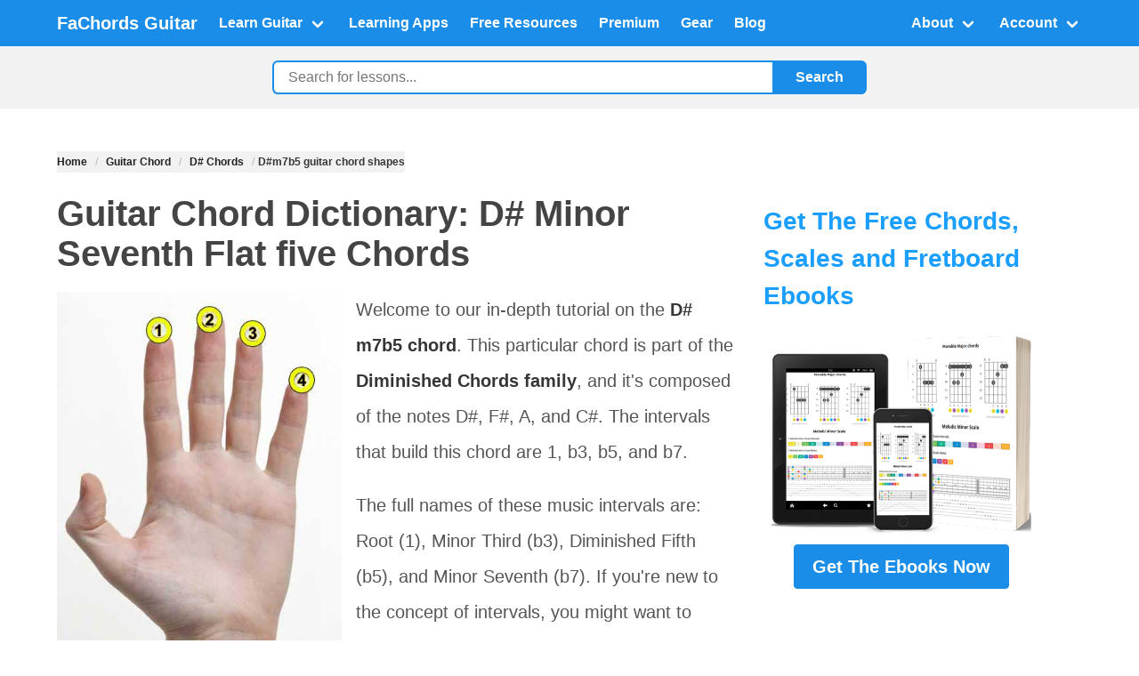

--- FILE ---
content_type: text/html; charset=utf-8
request_url: http://fachordscdn-16d90.kxcdn.com/guitar-chord/d-sharp/m7b5/
body_size: 12096
content:
<!DOCTYPE html>
<html lang="en">
<head>
    <meta charset="UTF-8">
    <meta name="viewport" content="width=device-width, initial-scale=1.0">
    <meta name="csrf-token" content="Hn4yuXSkuU0zXzMIfQbK0XNVoQy8UMRdjxVgSZPNEicLonl3LJwPzfOP6iUkB81B"/>
    <link rel="dns-prefetch" href="//scripts.mediavine.com">
    <link rel="dns-prefetch" href="//cdn.iubenda.com">
    <link rel="preconnect" href="https://www.google-analytics.com">

    <!-- SEO Meta Tags -->
    
    <title>D#m7b5 guitar chord shapes</title>
    <meta name="description" content="Master the D# m7b5 guitar chord with our comprehensive guide. Learn the notes (D#, F#, A, C#), intervals (1, b3, b5, b7), and techniques for playing this diminished chord effectively.">
    <meta name="robots" content="index,follow">
    


    <!-- Canonical URL -->
    
    <link rel="canonical" href="https://www.fachords.com/guitar-chord/d-sharp/m7b5/"/>
    


    <!-- OpenGraph / Social Media -->
    <link rel='shortcut icon' type='image/x-icon' href="https://fachordscdn-16d90.kxcdn.com/static/favicon.ico?v=2"/>
    <meta property="og:title" content="D#m7b5 guitar chord shapes">
    <meta property="og:description" content="Master the D# m7b5 guitar chord with our comprehensive guide. Learn the notes (D#, F#, A, C#), intervals (1, b3, b5, b7), and techniques for playing this diminished chord effectively.">
    <meta property="og:image" content="https://fachordscdn-16d90.kxcdn.com/static/chords/images/d-sharp/m7b5/d-sharp-m7b5-pos-1.png">
    <meta property="og:url" content="https://www.fachords.com/guitar-chord/d-sharp/m7b5/">
    <meta property="og:type" content="website">

    <!-- Bulma CSS -->
    <link rel="stylesheet" href="https://cdn.jsdelivr.net/npm/bulma@0.9.4/css/bulma.min.css">

    <!-- google analytics -->
    
    <!-- Global site tag (gtag.js) - Google Analytics -->
    <script defer src="https://www.googletagmanager.com/gtag/js?id=UA-39446470-1"></script>
    <script>
        window.dataLayer = window.dataLayer || [];

        function gtag() {
            dataLayer.push(arguments);
        }

        gtag('js', new Date());
        gtag('config', 'UA-39446470-1', {'anonymize_ip': true});
        //Adwords
        // gtag('config', 'AW-992368358');
    </script>
    


    <!-- Custom CSS -->
    

    <!-- Schema Markup -->
    


    <!-- ADS section -->
    
    
    <!-- mediavine ADS -->
    <script type="text/javascript" async="async" data-noptimize="1" data-cfasync="false"
            src="//scripts.mediavine.com/tags/fachords.js"></script>
    <meta http-equiv="Content-Security-Policy" content="block-all-mixed-content"/>
    
    

    
    <script type="text/javascript">
        var _iub = _iub || [];
        _iub.csConfiguration = {
            "askConsentAtCookiePolicyUpdate": true,
            "cookiePolicyInOtherWindow": true,
            "countryDetection": true,
            "gdprAppliesGlobally": false,
            "lang": "en-GB",
            "perPurposeConsent": true,
            "siteId": 2561436,
            "whitelabel": false,
            "cookiePolicyId": 13698329,
            "banner": {
                "acceptButtonDisplay": true,
                "closeButtonRejects": true,
                "customizeButtonDisplay": true,
                "explicitWithdrawal": true,
                "listPurposes": true,
                "position": "float-top-right",
                "rejectButtonDisplay": true,
                "showPurposesToggles": true
            }
        };
    </script>
    <script type="text/javascript" src="//cdn.iubenda.com/cs/iubenda_cs.js" charset="UTF-8" async></script>
    

    <style>
        /* Custom Styles - Color Scheme from CMS2 */

        /* Override Bulma primary color */
        .navbar.is-primary {
            background-color: #1a8de9 !important;
        }

        .navbar-item, .navbar-link {
            text-decoration: none;
        }

        /* Global link styles */
        a {
            color: #1a8de9; /* primary link color from your palette */
            font-weight: bold;
            border: 0;
            margin: 0;
            padding: 0;
            vertical-align: baseline;
            text-decoration: underline;
        }

        a:hover,
        a:focus {
            color: #1a9eff; /* darker shade seen on .toc links */
            text-decoration: none;
        }

        .button.is-primary {
            background-color: #1a8de9 !important;
            border-color: #1a8de9 !important;
        }

        .button.is-success {
            background-color: #2ecc71 !important;
            border-color: #2ecc71 !important;
        }

        .tag.is-primary {
            background-color: #1a8de9 !important;
        }

        body {
            background-color: #f2f2f3;
            color: #222;
            line-height: 2.0;
        }

        h1 {
            color: #444 !important;
        }

        h2, h3 {
            color: #1a9eff !important;
            margin-top: 1.5em;
            line-height: 1.5em !important;
            clear: both;
        }

        /* fix <h2><strong>.... */
        h2 strong, h3 strong {
            color: #1a9eff !important;
            font-weight: 500;
        }

        h4 {
            color: #f0ad4e !important;
            margin-top: 1.5em;
            clear: both;
        }

        p {
            color: #555;
        }

        .breadcrumb {
            white-space: normal; /* allow wrapping */
        }

        .breadcrumb ul {
            display: flex;
            flex-wrap: wrap; /* wrap to next line if needed */
        }

        .breadcrumb li {
            background-color: #f2f2f3;
            max-width: 100%;
        }

        .breadcrumb a,
        .breadcrumb span[itemprop="name"] {
            color: #222;
            display: inline-block;
            max-width: 100%;
            word-break: break-word; /* break long words */
            overflow-wrap: anywhere; /* break very long strings (no spaces) */
            hyphens: auto; /* soft hyphenation where possible */
        }

        /* 1) Don't underline buttons */
        .button,
        a.button {
            text-decoration: none !important;
        }

        /* 2) Allow button text to wrap nicely (esp. on mobile) */
        a.button.is-wrap {
            white-space: normal !important; /* allow line break */
            height: auto; /* let it grow */
            line-height: 1.2;
            text-align: center;
            word-break: break-word;
            overflow-wrap: anywhere;
            max-width: 100%;
            padding-left: 1rem;
            padding-right: 1rem;
        }

        .main-content {
            min-height: 70vh;
            background-color: #fff;
        }

        /* legacy style */
        .centered {
            text-align: center;
        }

        /* immagini wrap in text su mobile diventano stacked*/
        @media (max-width: 768px) {
            .image.is-pulled-left {
                float: none;
                margin-right: 0;
                display: block;
                margin: 0 auto 1rem;
            }
        }

        .sidebar {
            /*position: sticky; REMOVE TO ALLOW STICKY ADS */
            top: 20px;
            width: 330px;

            padding: 1.0rem;
        }

        .content img {
            max-width: 100%;
            height: auto;
        }

        .category-tag {
            margin-bottom: 1rem;
        }

        .scale-box-container {
            margin-top: 20px;
            margin-bottom: 30px;
            clear: both
        }

        .scale-box-container::after {
            content: "";
            display: block;
            clear: both;
        }

        .note_box {
            float: left;
            width: 8.2%;
            text-align: center;
            padding-bottom: 5px;
            max-width: 35px;
            height: 35px;
            opacity: .25;
            -moz-opacity: 0.25;
            -khtml-opacity: 0.25;
            border: 1px solid #222;
            border-radius: 4px;
            color: transparent;
        }

        .active {
            color: #ffffff !important;
            opacity: 1.0;
            -moz-opacity: 1.0;
            -khtml-opacity: 1.0;
        }

        .youtube {
            height: 500px;
            text-align: center;
            background-size: cover;
            margin: 0 auto;
            width: 100%;
            max-width: 900px
        }

        .youtube_button {
            margin-top: 180px;
            width: 120px;
            height: auto;
            cursor: pointer;
        }

        .embedded_video {
            height: 495px;
            margin: 0 auto;
            width: 90%;
            max-width: 900px
        }

        /*color gradi 0-11*/
        .color_degree_0 {
            background-color: #F7E721;
            color: #222222 !important;
        }

        .color_degree_1 {
            background-color: #C6DF31;
            color: #FFFFFF;
        }

        .color_degree_2 {
            background-color: #6BBE52;
            color: #FFFFFF;
        }

        .color_degree_3 {
            background-color: #00AE84;
            color: #FFFFFF;
        }

        .color_degree_4 {
            background-color: #00AECE;
            color: #FFFFFF;
        }

        .color_degree_5 {
            background-color: #0086CE;
            color: #FFFFFF;
        }

        .color_degree_6 {
            background-color: #4261AD;
            color: #FFFFFF;
        }

        .color_degree_7 {
            background-color: #8C499C;
            color: #FFFFFF;
        }

        .color_degree_8 {
            background-color: #E7288C;
            color: #FFFFFF;
        }

        .color_degree_9 {
            background-color: #EF4142;
            color: #FFFFFF;
        }

        .color_degree_10 {
            background-color: #F76929;
            color: #FFFFFF;
        }

        .color_degree_11 {
            background-color: #FFAE21;
            color: #FFFFFF;

        }

        .box {
            background-color: #fff;
        }

        /* Search Bar Styles */
        .search-bar-wrapper {
            padding: 1rem 0;
            background-color: #f2f2f3;
        }

        .search-form {
            display: flex;
            max-width: 700px;
            margin: 0 auto;
            gap: 0;
            padding: 0 1rem;
        }

        .inline {
            display: flex;
            flex-wrap: wrap;
            align-items: center;
            justify-content: flex-start;
            padding-left: 0;
            margin: 0;
            list-style: none;
        }

        .inline,
        .inline li {
            list-style: none; /* double insurance — apply to both ul and li */
        }

        .inline li {
            margin-right: 0.5rem;
        }

        .search-input {
            flex: 1;
            padding: 0.5rem 1rem;
            border: 2px solid #1a8de9;
            border-right: none;
            border-radius: 0.4em 0 0 0.4em;
            background-color: #fff;
            font-size: 1rem;
            outline: none;
        }

        .search-input:focus {
            border-color: #1a8de9;
            box-shadow: none;
        }

        .search-button {
            padding: 0.5rem 1.5rem;
            background-color: #1a8de9;
            color: white;
            border: 2px solid #1a8de9;
            border-radius: 0 0.4em 0.4em 0;
            cursor: pointer;
            font-size: 1rem;
            font-weight: 600;
            transition: background-color 0.2s;
            white-space: nowrap;
        }

        .search-button:hover {
            background-color: #1580d0;
        }

        /* Responsive: Mobile adjustments */
        @media screen and (max-width: 1023px) {
            .search-bar-wrapper {
                padding: 0.75rem 0;
            }

            .search-form {
                padding: 0 0.5rem;
            }

            .search-input {
                font-size: 0.95rem;
                padding: 0.4rem 0.75rem;
            }

            .search-button {
                padding: 0.4rem 1rem;
                font-size: 0.95rem;
            }
        }

        /* Extra small mobile devices */
        @media screen and (max-width: 640px) {
            .search-bar-wrapper {
                padding: 0.5rem 0;
            }

            .search-input {
                font-size: 0.9rem;
                padding: 0.35rem 0.5rem;
            }

            .search-button {
                padding: 0.35rem 0.75rem;
                font-size: 0.9rem;
            }
        }

        .fill {
            /* shared styles */

            align-items: center;
            background: #eee;
            padding: 1rem;
            border-radius: 10px;
            margin-bottom: 10px;
            margin-top: 10px;
            white-space: normal;
            display: inline-block;
        }

        /* Responsive design: hide sidebar at width <= 1199px */
        @media screen and (max-width: 1199px) {
            .sidebar-column {
                display: none !important;
            }

            .main-content-column {
                width: 100% !important;
                max-width: 100% !important;
                flex: none !important;
            }
        }


        /* Mobile: max width 640px */
        @media screen and (max-width: 640px) {
            .only-small-screen {
                display: block !important;
            }

            .hiddenOnMobile {
                display: none !important;
            }
        }

        /* Desktop & Tablet: min width 641px */
        @media screen and (min-width: 641px) {
            .only-small-screen {
                display: none !important;
            }

            .hiddenOnMobile {
                display: block !important;
            }
        }


        /* Mediavine Sidebar & Mobile CSS */

        @media only screen and (min-width: 1200px) {

            aside.sidebar {

                padding-left: 10px !important;

                padding-right: 10px !important;

            }

            aside > .sidebarNew {

                display: block !important;

            }

            div.col-23 > .content_container {

                max-width: calc(100% - 330px) !important;

            }

        }

        @media only screen and (max-width: 460px) {

            h3 {

                word-break: break-word !important;

            }

        }

        @media only screen and (max-width: 359px) {

            a.button {

                max-width: 100% !important;

            }

        }

        /* Mediavine CSS Ends */
    </style>
</head>
<body>

<!-- Header / Navigation -->

<nav class="navbar is-primary has-shadow" role="navigation" aria-label="main navigation">
    <div class="container">
        <div class="navbar-brand">
            <a class="navbar-item" href="/">
                <!-- ** YOUR LOGO HERE ** -->
                <!-- e.g., <img src="/static/images/fachords-logo.png" width="112" height="28"> -->
                <strong class="is-size-5 has-white-text">FaChords Guitar</strong>
            </a>

            <!-- Bulma Burger menu for mobile -->
            <a role="button" class="navbar-burger" aria-label="menu" aria-expanded="false"
               data-target="fachordsNavbarMenu">
                <span aria-hidden="true"></span>
                <span aria-hidden="true"></span>
                <span aria-hidden="true"></span>
            </a>
        </div>

        <div id="fachordsNavbarMenu" class="navbar-menu">
            <div class="navbar-start">

                <!-- LEARN GUITAR DROPDOWN -->
                <div class="navbar-item has-dropdown is-hoverable">
                    <a class="navbar-link">
                        Learn Guitar
                    </a>
                    <div class="navbar-dropdown">
                        <a href="/start-here/" class="navbar-item has-text-weight-bold is-warning-light">
                            Start Here
                        </a>
                        <a href="/guitar-chord/" class="navbar-item">Guitar Chords</a>
                        <a href="/guitar-scale/" class="navbar-item">Guitar Scales</a>
                        <a href="/guitar-fretboard-notes/" class="navbar-item">Fretboard</a>
                        <a href="/common-chord-progressions/" class="navbar-item">Progressions & Rhythm</a>
                        <a href="/guitar-practice-routine/" class="navbar-item">How To Practice</a>
                        <a href="/lead-guitar/" class="navbar-item">Lead Guitar</a>
                        <a href="/songs-and-genres/" class="navbar-item">Songs and Genres</a>
                        <a href="/teacher/" class="navbar-item"> Teachers & Musicians
                        </a>
                    </div>
                </div>


                <!-- INTERACTIVE APPS -->
                <a href="/guitar-learning-software/" class="navbar-item">
                    Learning Apps
                </a>

                <!-- FREE RESOURCES -->
                <a href="/guitar-pdf-ebooks/" class="navbar-item">
                    Free Resources
                </a>

                <!-- PREMIUM EBOOKS -->
                <a href="/products/" class="navbar-item">
                    Premium
                </a>

                <!-- GEAR -->
                <a href="/gear/" class="navbar-item">
                    Gear
                </a>

                <!-- BLOG -->
                <a href="/blog/" class="navbar-item">
                    Blog
                </a>

            </div> <!-- end of navbar-start -->

            <div class="navbar-end">

                <!-- ABOUT DROPDOWN -->
                <div class="navbar-item has-dropdown is-hoverable">
                    <a class="navbar-link">
                        About
                    </a>
                    <div class="navbar-dropdown is-right">
                        <a href="/about/" class="navbar-item">Why FaChords</a>
                        <a href="/donate/" class="navbar-item">Support This Site</a>
                        <a href="/download/request/" class="navbar-item">Subscribe</a>
                        <a href="/contacts/" class="navbar-item">Contacts</a>

                    </div>
                </div>

                <!-- USER ACCOUNT DROPDOWN (with Django Logic) -->
                <div class="navbar-item has-dropdown is-hoverable">
                    
                    <a class="navbar-link">
                        Account
                    </a>
                    <div class="navbar-dropdown is-right">
                        <a href="https://www.fachords.com/accounts/login/" class="navbar-item">Sign in</a>
                        <a href="https://www.fachords.com/accounts/signup/" class="navbar-item">
                            <strong>Sign up</strong>
                        </a>
                    </div>
                    
                </div>
            </div> <!-- end of navbar-end -->
        </div>
    </div> <!-- end of container -->
</nav>

<!-- Search Bar Section -->

<section class="search-bar-wrapper">
    <div class="container">
        <form action="/search/" method="get" class="search-form">
            <input
                    type="text"
                    name="q"
                    class="search-input"
                    placeholder="Search for lessons..."
                    aria-label="Search">
            <button type="submit" class="search-button">Search</button>
        </form>
    </div>
</section>



<!-- Banner Above Content -->



<!-- Main Content Section -->
<section class="section main-content">
    <div class="container">


        <div class="columns">
            <!-- Main Content Column -->
            <div class="column is-8 main-content-column">
                <div>

                    
                    
                    <nav class="breadcrumb is-small" aria-label="breadcrumbs" itemscope
                         itemtype="https://schema.org/BreadcrumbList">
                        <ul>
                            
                            <li
                                    itemprop="itemListElement"
                                    itemscope
                                    itemtype="https://schema.org/ListItem"
                                    
                            >
                                
                                <a itemprop="item" href="/">
                                    <span itemprop="name">Home</span>
                                </a>
                                
                                <meta itemprop="position" content="1">
                            </li>
                            
                            <li
                                    itemprop="itemListElement"
                                    itemscope
                                    itemtype="https://schema.org/ListItem"
                                    
                            >
                                
                                <a itemprop="item" href="/guitar-chord/">
                                    <span itemprop="name">Guitar Chord</span>
                                </a>
                                
                                <meta itemprop="position" content="2">
                            </li>
                            
                            <li
                                    itemprop="itemListElement"
                                    itemscope
                                    itemtype="https://schema.org/ListItem"
                                    
                            >
                                
                                <a itemprop="item" href="/guitar-chord/d-sharp/">
                                    <span itemprop="name">D# Chords</span>
                                </a>
                                
                                <meta itemprop="position" content="3">
                            </li>
                            
                            <li
                                    itemprop="itemListElement"
                                    itemscope
                                    itemtype="https://schema.org/ListItem"
                                    class="is-active" aria-current="page" 
                            >
                                
                                <span itemprop="name" class="ml-1"><strong>D#m7b5 guitar chord shapes</strong></span>
                                
                                <meta itemprop="position" content="4">
                            </li>
                            
                        </ul>
                    </nav>
                    
                    

                    <!-- HTML Content -->
                    <div class="content is-medium">


                        

<div class="row">
    <div class="col-24">
        <header>
            <h1>Guitar Chord Dictionary: D# Minor Seventh Flat five Chords</h1>
        </header>

        <!--  video youtube se esiste -->
        

        <div>
            <img src="/static/fachords3/images/chord-diagrams/open-hand.jpg" class="is-pulled-left mr-4 mb-2"
                 alt="D# m7b5 guitar chord shapes" width="320" height="460">

            <p>Welcome to our in-depth tutorial on the <strong>D# m7b5 chord</strong>. This particular chord is part of the <strong>Diminished Chords family</strong>, and it's composed of the notes D#, F#, A, and C#. The intervals that build this chord are 1, b3, b5, and b7. </p>

<p>The full names of these music intervals are: Root (1), Minor Third (b3), Diminished Fifth (b5), and Minor Seventh (b7). If you're new to the concept of intervals, you might want to check out our <a href="/fretboard-intervals/">tutorial about fretboard intervals</a> before proceeding. </p>

<p>The D# m7b5 chord is a bit more advanced than beginner chords, so if you're just starting out, you might want to familiarize yourself with simpler chords first. Our <a href="/guitar-chord/">full tutorial on guitar chords of all types</a> is a great place to start.</p>

<p>For those of you who are ready to dive into the world of diminished chords, this tutorial will provide you with chord diagrams and fretboard patterns showing the tones composing the D# m7b5 chord. If you're interested in learning more about diminished chords in general, our <a href="/diminished-guitar-chords/">tutorial about diminished (dim) guitar chords</a> is a valuable resource.</p>

<p>Understanding how to build chords by stacking intervals is a fundamental aspect of guitar music theory. If you're interested in deepening your knowledge in this area, check out our <a href="/guitar-lessons/fretboard/guitar-music-theory/">tutorial that teaches how to build chords by stacking intervals</a>.</p>

<p>By the end of this tutorial, you'll have a solid understanding of the D# m7b5 chord and be able to incorporate it into your playing with ease. So let's get started!</p>
        </div>

        <div>
            <div id="structure" class="mt-2">
                <h3><strong>Notes of the D# m7b5 chord</strong>:</h3><p><span class='button rounded color_degree_0'>D#</span> <span class='button rounded color_degree_3'>F#</span> <span class='button rounded color_degree_6'>A</span> <span class='button rounded color_degree_10'>C#</span> </p>
                <div class="is-clearfix"></div>
                <h3><strong> Tones of the Minor Seventh Flat five chord:</strong></h3><div class="clear scale-box-container"><div class="note_box active color_degree_0">1</div><div class="note_box  color_degree_1">b2</div><div class="note_box  color_degree_2">2</div><div class="note_box active color_degree_3">b3</div><div class="note_box  color_degree_4">3</div><div class="note_box  color_degree_5">4</div><div class="note_box active color_degree_6">b5</div><div class="note_box  color_degree_7">5</div><div class="note_box  color_degree_8">#5</div><div class="note_box  color_degree_9">6</div><div class="note_box active color_degree_10">b7</div><div class="note_box  color_degree_11">7</div></div><div class="clear"></div>


            </div>

            <div class="is-clearfix"></div>


        </div>


        


        <div class="is-clearfix"></div>

        <div>

            <header><h2>D#m7b5 Guitar Chord Diagrams</h2></header>

            

            <div class="is-clearfix"></div>
            <p>No guitar diagrams created yet for this chord. <a href="/contacts/">Request one here</a></p>

            <p><a href="/download/request/" rel="nofollow" target="_blank"><img
                    alt="download this tutorial in pdf"
                    class="floatLeft"
                    width="100" height="100"
                    src="/static/fachords3/images/pdf-100.jpg">Download
                the Free Guitar Chords Chart Pdf</a></p>

            
        </div>

        <div class="is-clearfix"></div>

        <div class="mt-2">

            <h3>Play This Chord With Other Roots</h3>
            <script type="application/ld+json">
                {
                    "@context": "https://schema.org",
                    "@type": "ItemList",
                    "name": "m7b5 Guitar Chord by Root Note",
                    "itemListElement": [
                        {
                            "@type": "ListItem",
                            "position": 1,
                            "name": "C m7b5 chords",
                            "url": "https://www.fachords.com/guitar-chord/c/m7b5/"
                        },
                        {
                            "@type": "ListItem",
                            "position": 2,
                            "name": "D m7b5 chords",
                            "url": "https://www.fachords.com/guitar-chord/d/m7b5/"
                        },
                        {
                            "@type": "ListItem",
                            "position": 3,
                            "name": "E m7b5 chords",
                            "url": "https://www.fachords.com/guitar-chord/e/m7b5/"
                        },
                        {
                            "@type": "ListItem",
                            "position": 4,
                            "name": "F m7b5 chords",
                            "url": "https://www.fachords.com/guitar-chord/f/m7b5/"
                        },
                        {
                            "@type": "ListItem",
                            "position": 5,
                            "name": "G m7b5 chords",
                            "url": "https://www.fachords.com/guitar-chord/g/m7b5/"
                        },
                        {
                            "@type": "ListItem",
                            "position": 6,
                            "name": "A m7b5 chords",
                            "url": "https://www.fachords.com/guitar-chord/a/m7b5/"
                        },
                        {
                            "@type": "ListItem",
                            "position": 7,
                            "name": "B m7b5 chords",
                            "url": "https://www.fachords.com/guitar-chord/b/m7b5/"
                        },
                        {
                            "@type": "ListItem",
                            "position": 8,
                            "name": "C# m7b5 chords",
                            "url": "https://www.fachords.com/guitar-chord/c-sharp/m7b5/"
                        },
                        {
                            "@type": "ListItem",
                            "position": 9,
                            "name": "D# m7b5 chords",
                            "url": "https://www.fachords.com/guitar-chord/d-sharp/m7b5/"
                        },
                        {
                            "@type": "ListItem",
                            "position": 10,
                            "name": "F# m7b5 chords",
                            "url": "https://www.fachords.com/guitar-chord/f-sharp/m7b5/"
                        },
                        {
                            "@type": "ListItem",
                            "position": 11,
                            "name": "G# m7b5 chords",
                            "url": "https://www.fachords.com/guitar-chord/g-sharp/m7b5/"
                        },
                        {
                            "@type": "ListItem",
                            "position": 12,
                            "name": "A# m7b5 chords",
                            "url": "https://www.fachords.com/guitar-chord/a-sharp/m7b5/"
                        },
                        {
                            "@type": "ListItem",
                            "position": 13,
                            "name": "Ab m7b5 chords",
                            "url": "https://www.fachords.com/guitar-chord/a-flat/m7b5/"
                        },
                        {
                            "@type": "ListItem",
                            "position": 14,
                            "name": "Bb m7b5 chords",
                            "url": "https://www.fachords.com/guitar-chord/b-flat/m7b5/"
                        },
                        {
                            "@type": "ListItem",
                            "position": 15,
                            "name": "Db m7b5 chords",
                            "url": "https://www.fachords.com/guitar-chord/d-flat/m7b5/"
                        },
                        {
                            "@type": "ListItem",
                            "position": 16,
                            "name": "Eb m7b5 chords",
                            "url": "https://www.fachords.com/guitar-chord/e-flat/m7b5/"
                        },
                        {
                            "@type": "ListItem",
                            "position": 17,
                            "name": "Gb m7b5 chords",
                            "url": "https://www.fachords.com/guitar-chord/g-flat/m7b5/"
                        }
                    ]
                }
            </script>

            <p>
                <a href="/guitar-chord/c/m7b5/">C m7b5</a> |
                <a href="/guitar-chord/d/m7b5/">D m7b5</a> |
                <a href="/guitar-chord/e/m7b5/">E m7b5</a> |
                <a href="/guitar-chord/f/m7b5/">F m7b5</a> |
                <a href="/guitar-chord/g/m7b5/">G m7b5</a> |
                <a href="/guitar-chord/a/m7b5/">A m7b5</a> |
                <a href="/guitar-chord/b/m7b5/">B m7b5</a> |
                <a href="/guitar-chord/c-sharp/m7b5/">C#m7b5</a> |
                <a href="/guitar-chord/d-sharp/m7b5/">D#m7b5</a> |
                <a href="/guitar-chord/f-sharp/m7b5/">F#m7b5</a> |
                <a href="/guitar-chord/g-sharp/m7b5/">G#m7b5</a> |
                <a href="/guitar-chord/a-sharp/m7b5/">A#m7b5</a> |


                <a href="/guitar-chord/a-flat/m7b5/">Abm7b5</a> |
                <a href="/guitar-chord/b-flat/m7b5/">Bbm7b5</a> |
                <a href="/guitar-chord/d-flat/m7b5/">Dbm7b5</a> |
                <a href="/guitar-chord/e-flat/m7b5/">Ebm7b5</a> |
                <a href="/guitar-chord/g-flat/m7b5/">Gbm7b5</a>


            </p>

        </div>


        <div class="is-clearfix"></div>
        <aside class="mt-2">

            <br>
            <h3>


                Want to Learn Everything About Chords?
            </h3>

            <a href="/go/chords-domination/" rel="nofollow">
                <img
                        alt="download this chart in pdf" class="is-pulled-left mr-4 mb-2 lazyload" width="449"
                        height="366"
                        data-src="https://fachordscdn-16d90.kxcdn.com/static/fachords3/images/chord-domination/chord-domination.png">
            </a>

            <p>Check <strong>Chords Domination</strong> out: a unique ebook that shows you finger
                positions, note names and intervals in the chords (plus a tones fretboard maps)</p>
            <p>You'll learn how to play 44 chords types across all the fretboard, with many voicings and
                fingerings</p>


            <p>In the ebook you can also find <a href="https://www.fachords.com/fretboard-chord-tone-map/">maps show you
                the tones in a
                chord</a> all along the fretboard.
                They are
                <strong>incredibly helpful</strong>
                because allow you to:</p>
            <ul class="styled">
                <li>Create <strong>new voicings on the fly</strong>, across all the neck</li>
                <li>Improvise <strong>targeting the right notes</strong></li>
                <li>Unlock the fretboard and <strong>expand the CAGED system</strong>.</li>
            </ul>

            <p>
                In the new ebook, <a href="/go/chords-domination/" rel="nofollow" target="_blank">Chords
                Domination</a>, you'll find the fretboard tones maps for <strong>44 different
                qualities of chords</strong>. Check it out: </p>


            <div class="buttons">
                <a href="https://fachordscdn-16d90.kxcdn.com/static/download/excerpt-chords-domination.pdf"
                   rel="nofollow" class="button is-primary" target="_blank">Download
                    Free Excerpt</a>

                <a href="/go/chords-domination/" rel="nofollow"
                   class="button"
                   target="_blank">Learn More Here</a>

            </div>


        </aside>


        <div class="is-clearfix"></div>

    </div>
</div>




                        

                        


                    </div>

                    <!-- Category items -->
                    

                    

                    <!-- Banner Bottom -->
                    
                    <aside class="content is-medium">


                        <h2 class="margin-2-top">Comprehensive Ebooks To Advance Your Skills Further</h2>

                        <a href="/products/">
                            <img data-src="https://fachordscdn-16d90.kxcdn.com/static/fachords3/images/chord-domination/chord-domination.png"
                                 class="is-pulled-left mr-4 mb-2 lazyload" width="449" height="366"
                                 alt="FaChords Complete Ebooks">
                        </a>
                        <p>Find all the resources you need, organized in a <strong>step-by-step program</strong>, to <i>master
                            chords</i>, <i>scales</i> and <i>progressions</i>.</p>
                        <p>FaChords <a href="/products/" target="_blank">comprehensive guitar ebooks</a> will help you
                            advance your skills further.</p>

                        <p><a href="/products/" target="_blank" class="button is-primary is-size-5">Get The Complete
                            Ebooks</a>
                        </p>
                        <div class="clear"></div>

                    </aside>
                    

                    <!-- Social Sharing -->
                    
                    <div class="box  mt-5">

                        <h4 class="title is-5">Share this page</h4>
                        <div class="buttons">
                            <a class="button is-link"
                               href="https://facebook.com/sharer.php?u=https://www.fachords.com/guitar-chord/d-sharp/m7b5/"
                               rel="nofollow" target="_blank">
                                    <span class="icon">
                                        <i class="fab fa-facebook-f"></i>
                                    </span>
                                <span>Facebook</span>
                            </a>
                            <a class="button is-info"
                               href="https://twitter.com/intent/tweet?url=https://www.fachords.com/guitar-chord/d-sharp/m7b5/"
                               rel="nofollow" target="_blank">
                                    <span class="icon">
                                        <i class="fab fa-twitter"></i>
                                    </span>
                                <span>Twitter</span>
                            </a>

                        </div>
                    </div>
                    
                </div>
            </div>

            <!-- Sidebar Column -->
            
            <div class="column is-4 sidebar-column">
                <aside class="sidebar">
                    <!-- Sidebar Content -->
                    
                    <div class="content">
                        <h2>Get The Free Chords, Scales and Fretboard
                            Ebooks</h2>


                        <a href="/download/request/"><img
                                src="https://fachordscdn-16d90.kxcdn.com/static/fachords3/images/banners/download-the-ebook.png"
                                class="centeredImage "
                                alt="free guitar download"></a>
                        <div class="centered"><p><a href="/download/request/" class="button is-primary is-size-5">Get
                            The
                            Ebooks
                            Now</a></p></div>
                    </div>
                    
                </aside>
            </div>
            
        </div>
    </div>
</section>


<link href="/static/vue/fix-legacy.min.css" rel="stylesheet"/>


<!-- Footer -->

<footer class="footer has-text-white-ter" style="background-color: #1a8de9;">
    <div class="container">
        <div class="columns">
            <div class="column is-6">
                <h2 class="title is-4 has-text-white" style="color: white !important;">Meet The Founder</h2>
                <div class="content has-text-white-ter">
                    <p class="is-italic has-text-white">
                        <img data-src="https://fachordscdn-16d90.kxcdn.com/static/fachords3/images/banners/gianca-welcome.png"
                             class="is-pulled-left mr-4 mb-2 lazyload" style="max-width: 150px;"
                             alt="Gianca Founder of FaChords Guitar">
                        Hi! My name is Gianca; I'm a guitar teacher and a software engineer from Italy.
                    </p>
                    <p class="is-italic has-text-white">
                        In 2012 I <a href="https://www.fachords.com/about/" class="has-text-white"
                                     style="text-decoration: underline;">created this website</a> for my students, to
                        help them learn <a
                            href="https://www.fachords.com/guitar-chord/" class="has-text-white"
                            style="text-decoration: underline;">chords</a>, <a
                            href="https://www.fachords.com/guitar-scale/" class="has-text-white"
                            style="text-decoration: underline;">scales</a>, <a
                            href="https://www.fachords.com/guitar-fretboard-notes/" class="has-text-white"
                            style="text-decoration: underline;">the fretboard</a> and
                        many
                        other <a href="https://www.fachords.com/guitar-lessons/" class="has-text-white"
                                 style="text-decoration: underline;">guitar things</a>; Now
                        it's available, for free, to anyone wanting to get better at guitar.
                        <a href="/download/request/" class="has-text-white" style="text-decoration: underline;">Download
                            the free ebooks and stay updated here</a>
                    </p>
                </div>
            </div>
            <div class="column is-6">
                <h2 class="title is-4 has-text-white" style="color: white !important;">Privacy, Contacts And Legal</h2>
                <div class="content has-text-white-ter">
                    <ul style="color: white;">
                        <li><a href="/contacts/" class="has-text-white" style="text-decoration: underline;">Contacts</a>
                        </li>
                        <li><a href="/privacy/" class="has-text-white" style="text-decoration: underline;">Cookie &
                            Privacy</a></li>
                        <li><a href="https://www.iubenda.com/privacy-policy/13698329/legal#notice_at_collection"
                               rel="nofollow" class="has-text-white iubenda-cs-uspr-link"
                               target="_blank" style="text-decoration: underline;">Notice at Collection</a></li>
                        <li><a href="/support/" class="has-text-white" style="text-decoration: underline;">Support This
                            Site</a></li>
                        <li><a href="/advertise/" class="has-text-white"
                               style="text-decoration: underline;">Advertise</a></li>
                        <li><a href="/resources/" class="has-text-white" style="text-decoration: underline;">Links</a>
                        </li>
                        <li><a href="/search/" class="has-text-white" style="text-decoration: underline;">Search This
                            Site</a></li>
                    </ul>
                </div>
            </div>
        </div>

        <div class="has-text-centered mt-5">
            <p>
                <img data-src="https://fachordscdn-16d90.kxcdn.com/static/fachords3/images/banners/trustpilot-footer.jpg"
                     class="lazyload" style="max-width: 450px; width: 90%; height: auto;" alt="FaChords Guitar Review">
            </p>
            <p class="has-text-white">FaChords Guitar &copy; 2012-2026 - <a href="/about/"
                                                                                     class="has-text-white"
                                                                                     style="text-decoration: underline;">Handcrafted
                in Italy</a></p>
        </div>
    </div>
</footer>


<!-- Custom JavaScript -->


<!-- caricamento immagini lazy -->
<script async src="https://fachordscdn-16d90.kxcdn.com/static/new_cms/js/bin/lazysizes.min.js"></script>


<script>
    <!-- ** MENU ** -->
    document.addEventListener('DOMContentLoaded', () => {
        // Get all "navbar-burger" elements
        const $navbarBurgers = Array.prototype.slice.call(document.querySelectorAll('.navbar-burger'), 0);

        // Check if there are any navbar burgers
        if ($navbarBurgers.length > 0) {
            // Add a click event on each of them
            $navbarBurgers.forEach(el => {
                el.addEventListener('click', () => {
                    // Get the target from the "data-target" attribute
                    const target = el.dataset.target;
                    const $target = document.getElementById(target);
                    // Toggle the "is-active" class on both the "navbar-burger" and the "navbar-menu"
                    el.classList.toggle('is-active');
                    $target.classList.toggle('is-active');
                });
            });
        }
    });

    /*** VIDEO YOUTUBE carica video Youtube deferred - per inserire video youtube usare <div class="youtube" data-src="kAqrwzd3FMs"></div> ***/
    function getVideoThumbnail(video) {
        var video_id = video.getAttribute('data-src');
        var thumbnail = "https://img.youtube.com/vi/" + video_id + "/sddefault.jpg";

        video.style.background = 'url(' + thumbnail + ')';
        video.style.backgroundPosition = 'is-centered';
        video.style.backgroundRepeat = 'no-repeat';
        video.style.backgroundColor = '#FFFFFF';
        video.style.backgroundSize = '100% auto';  // Ensures the thumbnail covers 100% of the width and maintains aspect ratio
        video.innerHTML = '<img data-src="https://fachordscdn-16d90.kxcdn.com/static/fachords3/images/youtube.png" class="youtube_button lazyload" width="256" height="256" alt="youtube video">';
    }

    function makeVideoClickHandler() {
        var video_id = this.getAttribute('data-src');
        this.style.backgroundImage = 'none';
        this.innerHTML = "";

        var iframe = document.createElement('iframe');
        iframe.src =
            'https://www.youtube.com/embed/' + video_id +
            '?rel=0&loop=1&disablekb=1&modestbranding=1&playsinline=1&autoplay=1&playlist=' + video_id; // loop needs playlist=
        iframe.frameBorder = 0;
        iframe.scrolling = 'no';
        iframe.className = 'embedded_video';
        iframe.allow = 'accelerometer; autoplay; clipboard-write; encrypted-media; gyroscope; picture-in-picture; web-share';
        iframe.allowFullscreen = true;
        iframe.referrerPolicy = 'strict-origin-when-cross-origin';
        this.appendChild(iframe);
    }

    var embed_video = document.querySelectorAll('.youtube');
    for (var i = 0; i < embed_video.length; i++) {
        getVideoThumbnail(embed_video[i]);
        embed_video[i].addEventListener('click', makeVideoClickHandler);

    }
</script>

</body>
</html>


--- FILE ---
content_type: text/css
request_url: http://fachordscdn-16d90.kxcdn.com/static/vue/fix-legacy.min.css
body_size: 500
content:
.fachords_app .appPanel{position:relative}.fachords_app .helpButton{position:absolute;top:12px;right:12px;z-index:2;display:inline-flex;align-items:center;justify-content:center}.appTitle{color:#222!important;font-size:1em!important}.helpButton{width:50px!important}.fachords_app .appPanel .appTitle{margin:0;text-align:left;padding-right:48px;line-height:1.2}.clear{clear:both}.hud{margin-top:10px;margin-bottom:20px}button{overflow:visible;border-radius:5px}button,select{text-transform:none}.color_degree_0{background-color:#f7e721!important;color:#222!important}.color_degree_1,.color_degree_10,.color_degree_11,.color_degree_2,.color_degree_3,.color_degree_4,.color_degree_5,.color_degree_6,.color_degree_7,.color_degree_8,.color_degree_9{color:#fff!important}.color_degree_1{background-color:#c6df31!important}.color_degree_2{background-color:#6bbe52!important}.color_degree_3{background-color:#00ae84!important}.color_degree_4{background-color:#00aece!important}.color_degree_5{background-color:#0086ce!important}.color_degree_6{background-color:#4261ad!important}.color_degree_7{background-color:#8c499c!important}.color_degree_8{background-color:#e7288c!important}.color_degree_9{background-color:#ef4142!important}.color_degree_10{background-color:#f76929!important}.color_degree_11{background-color:#ffae21!important}
